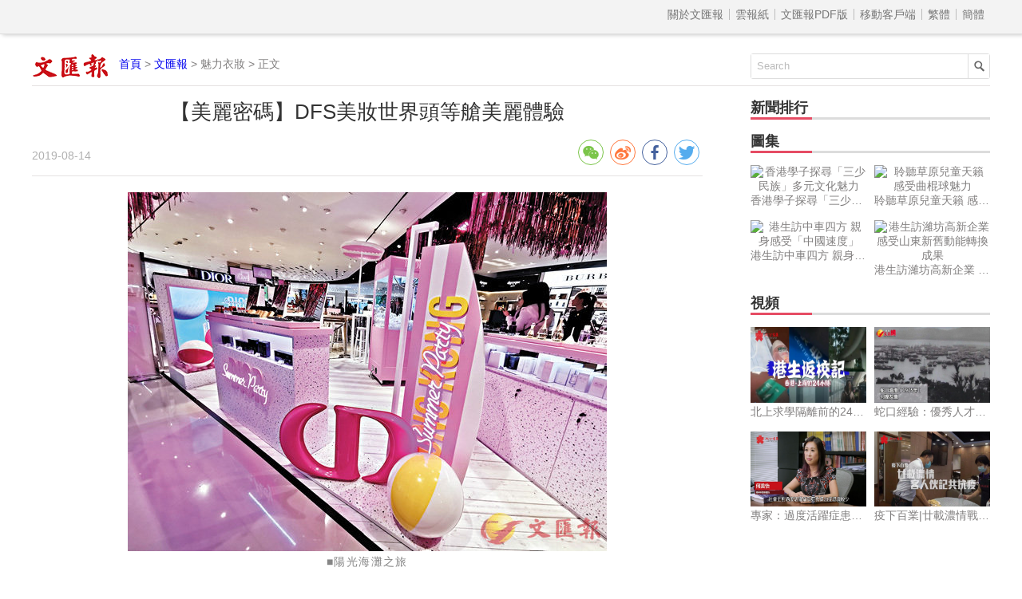

--- FILE ---
content_type: text/html
request_url: http://paper.wenweipo.com/2019/08/14/731908140006.htm
body_size: 3109
content:

<!DOCTYPE html>
<html lang='zh-HK'>
<head>
<meta http-equiv='X-UA-Compatible' content='IE=edge,chrome=1'>
<meta http-equiv='content-type' content='text/html; charset=big5'>
<meta name='viewport' content='width=device-width, initial-scale=1, maximum-scale=1, minimum-scale=1, user-scalable=no'>
<title>【美麗密碼】DFS美妝世界頭等艙美麗體驗 - 香港文匯報</title>
<meta name="title" content="【美麗密碼】DFS美妝世界頭等艙美麗體驗">
<meta name='description' content='【美麗密碼】DFS美妝世界頭等艙美麗體驗'>
<link rel='stylesheet' type='text/css' href='//assets.wenweipo.com/news/css/detail.css'>
<link rel="stylesheet" type="text/css" href="//assets.wenweipo.com/share/css/share.min.css">
<script type=text/javascript src='http://ad.wenweipo.com/adjs/modiaAdsHeader.js'></script>
</head>
<body>
<div style="margin:0 auto; width: 0;height: 0;overflow: hidden">
    <img src="http://assets.wenweipo.com/img/wechat-cover.jpg">
</div>
<!-- nav-top start-->
<div id='nav-top'>
	<div class='center'>
		<ul class='nav'>
			<li class='more'>導航 &equiv;</li>
			<li class='item first'><a href='http://www.wenweipo.com/aboutus.phtml'> &nbsp; 關於文匯報  &nbsp; </a></li>
			<li class='item'><a href='http://epaper.wenweipo.com/'> &nbsp; 雲報紙  &nbsp; </a></li>
			<li class='item'><a href='http://pdf.wenweipo.com'> &nbsp; 文匯報PDF版 &nbsp; </a></li>
			<li class='item'><a href='http://www.wenweipo.com/app'> &nbsp; 移動客戶端 &nbsp; </a></li>
			<li class='item trad'><script>document.write('<a href="ht'+'tp://paper.wenweipo.com/2019/08/14/731908140006.htm">繁體</a>');</script></li>
			<li class='item simp'><a href='http://trans.wenweipo.com/gb/paper.wenweipo.com/2019/08/14/731908140006.htm'>簡體</a></li>
		</ul>
	</div>
</div>
<!--nav-top end-->
<!--logo bar start-->
<div id="logobar">
	<img src="//assets.wenweipo.com/news/images/logo-wwp.png" alt="logo" />
	<span class="current"><a href="http://www.wenweipo.com">首頁</a> &gt; <a href="http://pdf.wenweipo.com">文匯報</a> &gt; 魅力衣妝 &gt; 正文</span>
	<form action="http://so.wenweipo.com/search.php" class="search-form" method="GET" target="_blank">
		<input class="search-text" type="text" onBlur="if(this.value=='')this.value=this.defaultValue;" onFocus="if(this.value==this.defaultValue)this.value='';" value="Search" name="q">
		<input type="submit" name="submit" value="" class="search-submit"/>
        <input name="inputencode" value="BIG-5" type="hidden" />
	</form>
	<div class="clear-float"></div>
</div>
<!--logo bar end-->
<!--main start-->
<div id="main">
	<div class="left">
		<div id="main-header">
			<h1 class="title">【美麗密碼】DFS美妝世界頭等艙美麗體驗</h1>
			<div class="foot-left"><span class="date">2019-08-14</span></div>
			<div class="foot-right">
				<div class="social-share" data-sites="wechat,weibo,facebook,twitter" data-wechat-qrcode-title="" data-wechat-qrcode-helper='<p>微信掃一掃</p>'></div>
			</div>
			<div class="clear-float"></div>
		</div>

		<!-- Content start -->
		<div id="main-content">
			
        <div class="imgtxt"><img src="http://image.wenweipo.com/2019/08/14/a28f.jpg" alt="■陽光海灘之旅"><span>■陽光海灘之旅</span></div>
        <p>今年，DFS旗下香港T廣場美妝世界銅鑼灣店特設「頭等艙美麗體驗」，以「你的一站式美妝天堂」為主題，打造三種旅遊美妝風格，如城市摩登之旅、大自然慢活之旅及陽光海灘之旅，大家可體驗閃爍眼妝及流行的閃粉美髮造型，並試用美圖魔鏡的過百款唇色來盡情拍照，亦可參與歡樂尋寶遊戲，有機會贏取限定美妝禮品。■文、圖︰雨文</p><p></p><p class="connect-pdf"><a href="http://pdf.wenweipo.com/2019/08/14/a28-0814.pdf" target="_blank">讀文匯報PDF版面</a></p>
</div>
<!-- Content end -->

		<!-- Relate article start -->
		<div id="main-footer">
			<div class="title">
				<div class="text">相關新聞</div>
				<div class="underline"></div>
			</div>
			<div class="content"><a href='http://paper.wenweipo.com/2019/08/14/731908140001.htm' target='_blank'>秋季女裝  華麗優雅</a><a href='http://paper.wenweipo.com/2019/08/14/731908140002.htm' target='_blank'>【設計達人】時尚創意與功能設計  新加坡品牌首來港開店</a><a href='http://paper.wenweipo.com/2019/08/14/731908140003.htm' target='_blank'>【着數Guide】淘大商場「Barbie期間限定玩具店」</a><a href='http://paper.wenweipo.com/2019/08/14/731908140004.htm' target='_blank'>【美麗密碼】抗藍光透明質酸精華  高效抗老 潤澤肌膚</a><a href='http://paper.wenweipo.com/2019/08/14/731908140005.htm' target='_blank'>【美麗密碼】水療冰白潤澤水凝霜  水亮嫩肌 清爽保濕</a><a href='http://paper.wenweipo.com/2019/08/14/731908140006.htm' target='_blank'>【美麗密碼】DFS美妝世界頭等艙美麗體驗</a><a href='http://paper.wenweipo.com/2019/08/07/731908070001.htm' target='_blank'>早秋時裝  色彩繽紛</a><a href='http://paper.wenweipo.com/2019/08/07/731908070002.htm' target='_blank'>【美麗密碼】高科技訂製精華  去角質提亮激活肌膚</a><a href='http://paper.wenweipo.com/2019/08/07/731908070003.htm' target='_blank'>【美麗密碼】保濕妝前底霜  散發自然光感</a><a href='http://paper.wenweipo.com/2019/08/07/731908070004.htm' target='_blank'>【着數Guide】屯門市廣場 ×LEGO「Big Box Factory」</a><a href='http://paper.wenweipo.com/2019/08/07/731908070005.htm' target='_blank'>【着數Guide】荷里活廣場「PAW Patrol暑期冒險樂園」</a><a href='http://paper.wenweipo.com/2019/08/07/731908070006.htm' target='_blank'>【着數Guide】西寶城「小小浣熊夏日海上派對」</a><a href='http://paper.wenweipo.com/2019/07/31/731907310001.htm' target='_blank'>小男生與小女生  穿上童裝打造潮流造型</a><a href='http://paper.wenweipo.com/2019/07/31/731907310002.htm' target='_blank'>【美麗密碼】速救舒壓精華  強效晚間修復</a><a href='http://paper.wenweipo.com/2019/07/31/731907310003.htm' target='_blank'>【美麗密碼】水漾玫瑰系列  深層長效保濕</a><a href='http://paper.wenweipo.com/2019/07/31/731907310004.htm' target='_blank'>【着數Guide】港灣豪庭廣場「東尼電機研究院」</a><a href='http://paper.wenweipo.com/2019/07/31/731907310005.htm' target='_blank'>【着數Guide】LCX×SUPERFICTION SUMMER ADVENTURE</a><a href='http://paper.wenweipo.com/2019/07/31/731907310006.htm' target='_blank'>【着數Guide】MOSTown「繁花光影互動感官展」</a><a href='http://paper.wenweipo.com/2019/07/24/731907240001.htm' target='_blank'>七夕情人節系列  打造浪漫甜蜜造型</a><a href='http://paper.wenweipo.com/2019/07/24/731907240002.htm' target='_blank'>【美麗密碼】從「身」開始抗衰老  兩步去角質滋潤保濕</a></div>
		</div>
		<!-- Relate article end -->
	</div>
	<div class="right">
	    <!-- News rank list start -->
		<div id="news-rank">
			<div class="title">
				<div class="text">新聞排行</div>
				<div class="underline"></div>
			</div>
			<div class="content">
			    <script type='text/javascript' src='/cache/module_paper_click_new.js'></script>
			</div>
		</div>
		<!-- News rank list end -->

		<!-- Ad block 1 start -->
		<div class="ad-image"><script type="text/javascript" src="http://ad.wenweipo.com/adjs/inews_article_content_300x250.js"></script></div>
		<!-- Ad block 1 end -->

		<!-- Photo list block start -->
		<div id="img-news" class="img-video-news">
			<div class="title">
				<div class="text">圖集</div>
				<div class="underline"></div>
			</div>
			<div class="img-list">
				<script type='text/javascript' src='http://news.wenweipo.com/cache/news_detail_photo_new.js'></script>
			</div>
			<div class="clear-float"></div>
		</div>
		<!-- Photo list block end -->

		<!-- Video list block start -->
		<div id="video-news" class="img-video-news">
			<div class="title">
				<div class="text">視頻</div>
				<div class="underline"></div>
			</div>
			<div class="img-list">
				<script type='text/javascript' src='http://news.wenweipo.com/cache/news_detail_video_new.js'></script>
			</div>
			<div class="clear-float"></div>
		</div>
		<!-- Video list block end -->

		<!-- Ad block 2 start -->
		<div class="ad-image"><script type="text/javascript" src="http://ad.wenweipo.com/adjs/daily_article_content_bottom_300x250.js"></script></div>
		<!-- Ad block 2 end -->
	</div>
	<div class="clear-float"></div>
	<iframe name="wwp_click" frameborder=0 width=0 height=0 scrolling=no src="http://comment.wenweipo.com/click_rate.php?news_id=731908140006&headline=%A1i%AC%FC%C4R%B1K%BDX%A1jDFS%AC%FC%A7%A9%A5%40%AC%C9%C0Y%B5%A5%BF%B5%AC%FC%C4R%C5%E9%C5%E7&c_date=20190814&c_annual=paper"></iframe>
</div>
<!--main end-->

<!-- footer start -->
<div id="footer">
	<p>香港大公文匯全媒體中心版權所有 &copy; 1997-2019 WENWEIPO.COM LIMITED.  信箱：netcenter@wenhuibao.com.hk</p>
</div>
<!-- footer end -->

<script type="text/javascript" src="//assets.wenweipo.com/news/js/jquery-1.11.3.min.js"></script>
<script type="text/javascript" src="//assets.wenweipo.com/news/js/jquery-migrate-1.2.1.min.js"></script>
<script type="text/javascript" src="//assets.wenweipo.com/news/js/jquery.lazyload.min.js"></script>
<script type="text/javascript" src="//assets.wenweipo.com/news/js/detail.js"></script>
<script src="//assets.wenweipo.com/share/js/jquery.share.min.js"></script>
</body>
</html>